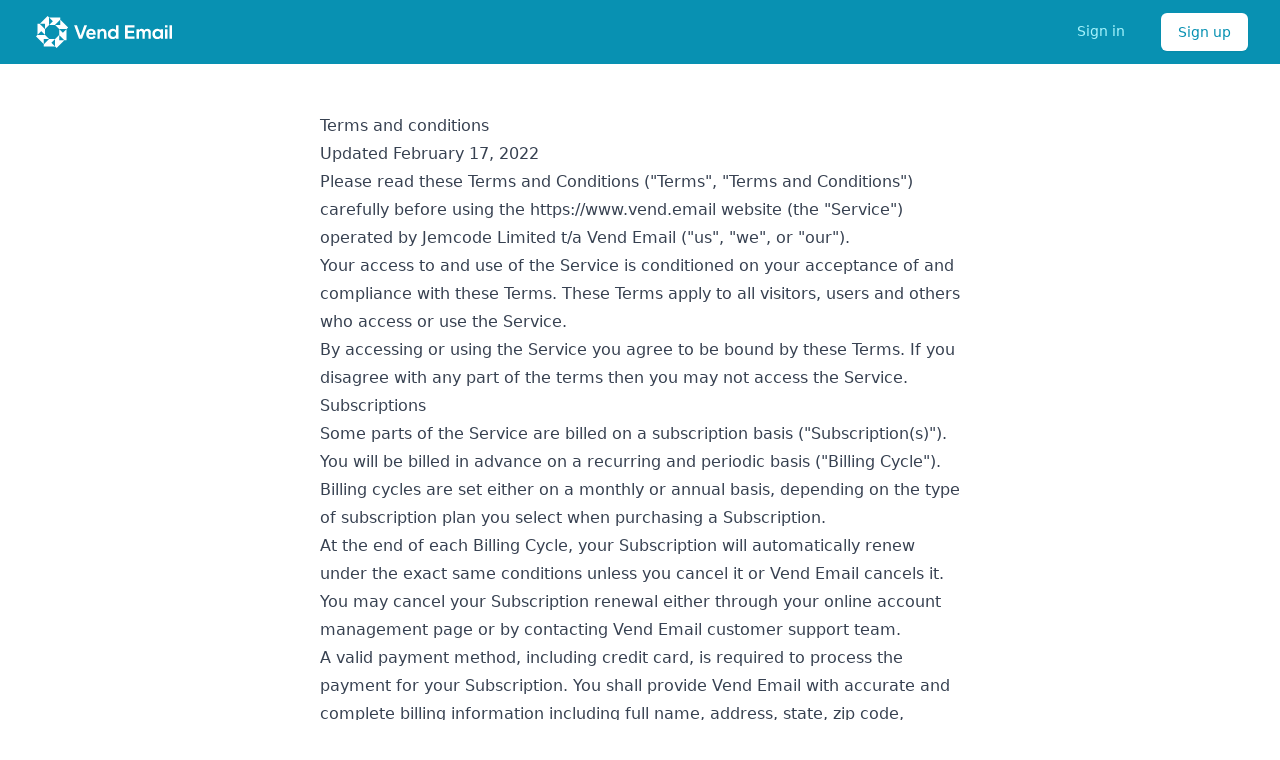

--- FILE ---
content_type: text/html; charset=utf-8
request_url: https://www.vend.email/terms
body_size: 10035
content:
<!DOCTYPE html>
<html class="h-full" lang="en">

<head>
  <meta charset="utf-8" />
  <meta name="viewport" content="width=device-width, initial-scale=1, shrink-to-fit=no" />
  <link rel="apple-touch-icon" sizes="180x180" href="/apple-touch-icon.png">
<link rel="icon" type="image/png" sizes="32x32" href="/favicon-32x32.png">
<link rel="icon" type="image/png" sizes="16x16" href="/favicon-16x16.png">
<link rel="manifest" href="/site.webmanifest">
<link rel="mask-icon" href="/safari-pinned-tab.svg" color="#0891b2">
<meta name="msapplication-TileColor" content="#00aba9">
<meta name="theme-color" content="#ffffff">
  <title>Terms and conditions · Vend Email</title>
<meta name="description" content="Terms and conditions">
<link rel="canonical" href="https://www.vend.email/terms">
<meta property="og:title" content="Terms and conditions · Vend Email">
<meta property="og:description" content="Terms and conditions">
<meta property="og:url" content="https://www.vend.email/terms">
<meta property="og:image" content="https://www.vend.email/card.png?v=1">
<meta property="og:image:width" content="1200">
<meta property="og:image:height" content="630">
<meta property="og:type" content="website">
<meta name="twitter:title" content="Terms and conditions · Vend Email">
<meta name="twitter:description" content="Terms and conditions">
<meta name="twitter:site" content="@VendEmail">
<meta name="twitter:card" content="summary_large_image">
<meta name="twitter:image" content="https://www.vend.email/card.png?v=1">
  <script>(function(w,r){w._rwq=r;w[r]=w[r]||function(){(w[r].q=w[r].q||[]).push(arguments)}})(window,'rewardful');</script>
<script async src='https://r.wdfl.co/rw.js' data-rewardful='4d0120'></script>

  <link rel="stylesheet" href="https://cdn.vend.email/assets/application-3604e221473f76193af6696905d1ed1b6ada6d3158746aefc758a32f5af3291b.css" data-turbo-track="reload" />
  <script src="https://cdn.vend.email/assets/application-074bc0a04a21cb3c1b2f32c7df960fd02255efe322413126e5cdc7102ad8e788.js" data-turbo-track="reload" defer="defer"></script>
  
  
  <!-- Global site tag (gtag.js) - Google Analytics -->
  <script async src="https://www.googletagmanager.com/gtag/js?id=G-BLMWTS1QYR"></script>
  <script>
    window.dataLayer = window.dataLayer || [];
    function gtag(){dataLayer.push(arguments);}
    gtag('js', new Date());

    gtag('config', 'G-BLMWTS1QYR');
  </script>
  <meta name="csrf-param" content="authenticity_token" />
<meta name="csrf-token" content="v9HMbb-zpfN7KNfKmB73f8FzOPl6uuDOtLmPj8GtqO75YLdF77IPO-P643hm32nQc1cYUCGpJtJoe-Y6FWCbvQ" />
</head>

<body class="antialiased h-full">
  
  <!-- Navbar -->
<nav x-data="{ profileOpen: false, isOpen: false, pricingOpen: false }" class="flex-shrink-0 bg-cyan-600">
  <div class="max-w-7xl mx-auto px-2 sm:px-4 lg:px-8">
    <div class="relative flex items-center justify-between h-16">
      <!-- Logo section -->
      <div class="flex items-center px-2 lg:px-0 xl:w-64">
        <div class="flex-shrink-0">
          <a class="block px-1 py-0.5 rounded-md bg-transparent focus:outline-none focus:ring-2 focus:ring-offset-2 focus:ring-offset-cyan-600 focus:ring-white" href="/">
            <svg class="h-8 w-auto fill-current text-white" viewBox="0 0 912.18 215.3" style="enable-background:new 0 0 912.18 215.3" xml:space="preserve"><path d="m324.15 61.5-24.99 70.83L274.3 61.5h-18.71l33.52 92.3h19.59l34.03-92.3zM865.59 88.5h16.32v65.3h-16.32zM851.24 88.5h-16.32v6.78c-5.02-5.53-12.18-9.17-21.6-9.17-19.46 0-32.9 15.07-32.9 35.03 0 19.71 13.56 34.53 33.03 34.53 9.92 0 17.33-4.02 22.35-10.05l2.39 8.16h14.94l-1.88-12.31V88.5zm-34.78 52.36c-10.92 0-19.09-7.91-19.09-19.71 0-12.05 8.16-20.22 19.09-20.22 10.42 0 19.09 7.91 19.09 20.22-.01 12.05-8.67 19.71-19.09 19.71zM895.85 61.5h16.32v92.29h-16.32zM747.17 86.12c-9.29 0-16.32 4.02-20.34 10.8-3.64-6.78-10.05-10.8-18.84-10.8-6.4 0-13.56 2.26-17.96 10.55V88.5h-16.32v65.3h16.32v-35.79c.38-10.3 4.4-16.95 12.81-16.95 6.91 0 11.05 4.52 11.05 13.69v39.05h16.32v-36.29c0-10.55 4.14-16.45 12.56-16.45 7.28 0 11.3 4.52 11.3 13.56v39.18h16.32v-41.82c.01-16.7-8.66-25.86-23.22-25.86zM865.34 61.5h16.95v16.32h-16.95zM448.35 86.12c-9.42 0-16.07 3.64-20.34 10.8V88.5h-16.32v65.3h16.32v-34.53c0-11.3 5.4-18.08 15.19-18.08 8.92 0 12.81 5.02 12.81 16.7v35.91h16.32v-38.3c0-19.09-8.41-29.38-23.98-29.38zM369.66 86.12c-19.34 0-33.15 14.82-33.15 35.29 0 19.97 12.93 34.28 33.9 34.28 12.31 0 22.98-4.52 29.38-13.94l-11.55-10.55c-3.39 7.53-8.79 10.92-17.33 10.92-9.04 0-15.57-4.52-17.08-15.95h46.46c.38-2.51.38-4.27.38-6.28 0-19.96-12.05-33.77-31.01-33.77zm-15.7 28.5c1.63-10.42 7.53-14.94 15.19-14.94 9.04 0 14.19 6.03 14.19 14.94h-29.38zM536.41 95.28c-5.02-5.53-12.18-9.17-21.6-9.17-19.46 0-32.9 15.07-32.9 35.03 0 19.71 13.56 34.53 33.03 34.53 9.42 0 16.58-3.64 21.6-9.17v7.28h16.2V61.5h-16.32v33.78zm-18.46 45.58c-10.92 0-19.09-7.91-19.09-19.71 0-12.05 8.16-20.22 19.09-20.22 10.42 0 19.09 7.91 19.09 20.22 0 12.05-8.67 19.71-19.09 19.71zM614.64 114.87h43.07V99.8h-43.07V76.82h46.46V61.5h-63.54v92.3h63.79v-15.32h-46.71zM162.56 24.9V10.31h-74.6l24.9 24.91-24.9 24.9h39.38l35.22-35.22zM24.9 52.75h35.22v35.21l27.84-27.84v-49.8L77.65 0 24.9 52.74z"/><path d="M162.56 24.9v35.22h-35.22l27.84 27.84h49.81l10.31-10.31zM162.56 24.9z"/><path d="m204.99 87.96-24.91 24.9-24.9-24.9v39.38l35.22 35.22h14.59v-74.6zM155.18 87.96zM155.18 162.56v-35.22l-27.84 27.84v49.81l10.31 10.31 52.75-52.74zM190.4 162.56zM87.96 155.18 52.75 190.4h-.01v14.59h74.6l-24.9-24.9 24.9-24.91z"/><path d="M52.75 155.18h35.21l-27.84-27.84h-49.8L0 137.65l52.74 52.75h.01zM52.75 190.4h-.01.01zM60.12 127.34V87.96L24.9 52.75v-.01H10.32v74.6l24.9-24.9zM60.12 87.96z"/></svg>
</a>        </div>
      </div>

      <div class="flex lg:hidden">
        <!-- Mobile menu button -->
        <button @click="isOpen = !isOpen" type="button" class="bg-cyan-600 inline-flex items-center justify-center p-2 rounded-md text-cyan-400 hover:text-white hover:bg-cyan-600 focus:outline-none focus:ring-2 focus:ring-offset-2 focus:ring-offset-cyan-600 focus:ring-white" aria-controls="mobile-menu" aria-expanded="false">
          <span class="sr-only">Open main menu</span>
          <svg x-show="!isOpen" class="block h-6 w-6" xmlns="http://www.w3.org/2000/svg" fill="none" viewBox="0 0 24 24" stroke="currentColor" aria-hidden="true">
            <path stroke-linecap="round" stroke-linejoin="round" stroke-width="2" d="M4 6h16M4 12h8m-8 6h16" />
          </svg>
          <svg x-show="isOpen" class="block h-6 w-6" xmlns="http://www.w3.org/2000/svg" fill="none" viewBox="0 0 24 24" stroke="currentColor" aria-hidden="true">
            <path stroke-linecap="round" stroke-linejoin="round" stroke-width="2" d="M6 18L18 6M6 6l12 12" />
          </svg>
        </button>
      </div>
      <!-- Links section -->
      <div class="hidden lg:block lg:w-80">
        <div class="flex items-center justify-end">
          <div class="flex">
              <a class="px-3 py-2 rounded-md text-sm font-medium text-cyan-200 hover:text-white focus:outline-none focus:ring-2 focus:ring-offset-2 focus:ring-offset-cyan-600 focus:ring-white" href="/auth/login">Sign in</a>
              <a class="ml-6 inline-flex items-center px-4 py-2 border border-transparent text-sm font-medium rounded-md shadow-sm text-cyan-600 bg-white hover:bg-cyan-50 focus:outline-none focus:ring-2 focus:ring-offset-2 focus:ring-cyan-500" href="/auth/register">Sign up</a>
          </div>
        </div>
      </div>
    </div>
  </div>

  <!-- Mobile menu, show/hide based on menu state. -->
  <div x-show="isOpen" class="lg:hidden" id="mobile-menu">
    <div class="px-2 pt-2 pb-3 space-y-1">
    </div>
    <div class="pt-4 pb-3 border-t border-cyan-500">
      <div class="px-2 space-y-1">
      </div>
    </div>
  </div>
</nav>

    <div class="mx-auto max-w-2xl px-4 py-12">
    <div class="prose">
      <h1 id="terms-and-conditions">Terms and conditions</h1>

<h5 id="updated-february-17-2022">Updated February 17, 2022</h5>

<p>Please read these Terms and Conditions (&quot;Terms&quot;, &quot;Terms and Conditions&quot;) carefully before using the https://www.vend.email website (the &quot;Service&quot;) operated by Jemcode Limited t/a Vend Email (&quot;us&quot;, &quot;we&quot;, or &quot;our&quot;).</p>

<p>Your access to and use of the Service is conditioned on your acceptance of and compliance with these Terms. These Terms apply to all visitors, users and others who access or use the Service.</p>

<p>By accessing or using the Service you agree to be bound by these Terms. If you disagree with any part of the terms then you may not access the Service.</p>

<h3 id="subscriptions">Subscriptions</h3>

<p>Some parts of the Service are billed on a subscription basis (&quot;Subscription(s)&quot;). You will be billed in advance on a recurring and periodic basis (&quot;Billing Cycle&quot;). Billing cycles are set either on a monthly or annual basis, depending on the type of subscription plan you select when purchasing a Subscription.</p>

<p>At the end of each Billing Cycle, your Subscription will automatically renew under the exact same conditions unless you cancel it or Vend Email cancels it. You may cancel your Subscription renewal either through your online account management page or by contacting Vend Email customer support team.</p>

<p>A valid payment method, including credit card, is required to process the payment for your Subscription. You shall provide Vend Email with accurate and complete billing information including full name, address, state, zip code, telephone number, and a valid payment method information. By submitting such payment information, you automatically authorize Vend Email to charge all Subscription fees incurred through your account to any such payment instruments.</p>

<p>Should automatic billing fail to occur for any reason, Vend Email will issue an electronic invoice indicating that you must proceed manually, within a certain deadline date, with the full payment corresponding to the billing period as indicated on the invoice.</p>

<h4 id="free-trial">Free Trial</h4>

<p>Vend Email may, at its sole discretion, offer a Subscription with a free trial for a limited period of time (&quot;Free Trial&quot;).</p>

<p>You may be required to enter your billing information in order to sign up for the Free Trial.</p>

<p>If you do enter your billing information when signing up for the Free Trial, you will not be charged by Vend Email until the Free Trial has expired. On the last day of the Free Trial period, unless you cancelled your Subscription, you will be automatically charged the applicable Subscription fees for the type of Subscription you have selected.</p>

<p>At any time and without notice, Vend Email reserves the right to (i) modify the terms and conditions of the Free Trial offer, or (ii) cancel such Free Trial offer.</p>

<h3 id="fee-changes">Fee Changes</h3>

<p>Vend Email, in its sole discretion and at any time, may modify the Subscription fees for the Subscriptions. Any Subscription fee change will become effective at the end of the then-current Billing Cycle.</p>

<p>Vend Email will provide you with a reasonable prior notice of any change in Subscription fees to give you an opportunity to terminate your Subscription before such change becomes effective.</p>

<p>Your continued use of the Service after the Subscription fee change comes into effect constitutes your agreement to pay the modified Subscription fee amount.</p>

<h3 id="refunds">Refunds</h3>

<p>Certain refund requests may be considered by Vend Email on a case-by-case basis and granted in sole discretion of Vend Email.</p>

<p>If you&#39;ve purchased a Lifetime Deal (LTD), you may request a full refund for up
to 30 days after the charge.</p>

<h3 id="content">Content</h3>

<p>Our Service allows you to post, link, store, share and otherwise make available certain information, text, graphics, videos, or other material (&quot;Content&quot;). You are responsible for the Content that you post to the Service, including its legality, reliability, and appropriateness.</p>

<p>By posting Content to the Service, you grant us the right and license to use, modify, perform, display, reproduce, and distribute such Content on and through the Service. You retain any and all of your rights to any Content you submit, post or display on or through the Service and you are responsible for protecting those rights.</p>

<p>You represent and warrant that: (i) the Content is yours (you own it) or you have the right to use it and grant us the rights and license as provided in these Terms, and (ii) the posting of your Content on or through the Service does not violate the privacy rights, publicity rights, copyrights, contract rights or any other rights of any person.</p>

<h3 id="accounts">Accounts</h3>

<p>When you create an account with us, you must provide us information that is accurate, complete, and current at all times. Failure to do so constitutes a breach of the Terms, which may result in immediate termination of your account on our Service.</p>

<p>You are responsible for safeguarding the password that you use to access the Service and for any activities or actions under your password, whether your password is with our Service or a third-party service.</p>

<p>You agree not to disclose your password to any third party. You must notify us immediately upon becoming aware of any breach of security or unauthorized use of your account.</p>

<h3 id="intellectual-property">Intellectual Property</h3>

<p>The Service and its original content (excluding Content provided by users), features and functionality are and will remain the exclusive property of Vend Email and its licensors. The Service is protected by copyright, trademark, and other laws of both the United Kingdom and foreign countries. Our trademarks and trade dress may not be used in connection with any product or service without the prior written consent of Vend Email.</p>

<h3 id="links-to-other-web-sites">Links To Other Web Sites</h3>

<p>Our Service may contain links to third-party web sites or services that are not owned or controlled by Vend Email.</p>

<p>Vend Email has no control over, and assumes no responsibility for, the content, privacy policies, or practices of any third party web sites or services. You further acknowledge and agree that Vend Email shall not be responsible or liable, directly or indirectly, for any damage or loss caused or alleged to be caused by or in connection with use of or reliance on any such content, goods or services available on or through any such web sites or services.</p>

<p>We strongly advise you to read the terms and conditions and privacy policies of any third-party web sites or services that you visit.</p>

<h3 id="termination">Termination</h3>

<p>We may terminate or suspend your account immediately, without prior notice or liability, for any reason whatsoever, including without limitation if you breach the Terms.</p>

<p>Upon termination, your right to use the Service will immediately cease. If you wish to terminate your account, you may simply discontinue using the Service.</p>

<p>All provisions of the Terms which by their nature should survive termination shall survive termination, including, without limitation, ownership provisions, warranty disclaimers, indemnity and limitations of liability.</p>

<h3 id="indemnification">Indemnification</h3>

<p>You agree to defend, indemnify and hold harmless Vend Email and its licensee and licensors, and their employees, contractors, agents, officers and directors, from and against any and all claims, damages, obligations, losses, liabilities, costs or debt, and expenses (including but not limited to attorney&#39;s fees), resulting from or arising out of a) your use and access of the Service, by you or any person using your account and password; b) a breach of these Terms, or c) Content posted on the Service.</p>

<h3 id="limitation-of-liability">Limitation Of Liability</h3>

<p>In no event shall Vend Email, nor its directors, employees, partners, agents, suppliers, or affiliates, be liable for any indirect, incidental, special, consequential or punitive damages, including without limitation, loss of profits, data, use, goodwill, or other intangible losses, resulting from (i) your access to or use of or inability to access or use the Service; (ii) any conduct or content of any third party on the Service; (iii) any content obtained from the Service; and (iv) unauthorized access, use or alteration of your transmissions or content, whether based on warranty, contract, tort (including negligence) or any other legal theory, whether or not we have been informed of the possibility of such damage, and even if a remedy set forth herein is found to have failed of its essential purpose.</p>

<h3 id="disclaimer">Disclaimer</h3>

<p>Your use of the Service is at your sole risk. The Service is provided on an &quot;AS IS&quot; and &quot;AS AVAILABLE&quot; basis. The Service is provided without warranties of any kind, whether express or implied, including, but not limited to, implied warranties of merchantability, fitness for a particular purpose, non-infringement or course of performance.</p>

<p>Vend Email its subsidiaries, affiliates, and its licensors do not warrant that a) the Service will function uninterrupted, secure or available at any particular time or location; b) any errors or defects will be corrected; c) the Service is free of viruses or other harmful components; or d) the results of using the Service will meet your requirements.</p>

<h3 id="exclusions">Exclusions</h3>

<p>Without limiting the generality of the foregoing and notwithstanding any other provision of these terms, under no circumstances will Vend Email ever be liable to you or any other person for any indirect, incidental, consequential, special, punitive or exemplary loss or damage arising from, connected with, or relating to your use of the Service, these Terms, the subject matter of these Terms, the termination of these Terms or otherwise, including but not limited to personal injury, loss of data, business, markets, savings, income, profits, use, production, reputation or goodwill, anticipated or otherwise, or economic loss, under any theory of liability (whether in contract, tort, strict liability or any other theory or law or equity), regardless of any negligence or other fault or wrongdoing (including without limitation gross negligence and fundamental breach) by Vend Email or any person for whom Vend Email is responsible, and even if Vend Email has been advised of the possibility of such loss or damage being incurred.</p>

<h3 id="governing-law">Governing Law</h3>

<p>These Terms shall be governed and construed in accordance with the laws of England and Wales, without regard to its conflict of law provisions.</p>

<p>Our failure to enforce any right or provision of these Terms will not be considered a waiver of those rights. If any provision of these Terms is held to be invalid or unenforceable by a court, the remaining provisions of these Terms will remain in effect. These Terms constitute the entire agreement between us regarding our Service, and supersede and replace any prior agreements we might have between us regarding the Service.</p>

<h3 id="changes">Changes</h3>

<p>We reserve the right, at our sole discretion, to modify or replace these Terms at any time. If a revision is material we will try to provide at least 30 days notice prior to any new terms taking effect. What constitutes a material change will be determined at our sole discretion.</p>

<p>By continuing to access or use our Service after those revisions become effective, you agree to be bound by the revised terms. If you do not agree to the new terms, you must stop using the service.</p>

<h3 id="privacy-policy-and-cookie-policy">Privacy Policy and Cookie Policy</h3>

<p>Please refer to our Privacy Policy and Cookies Policy. You agree that they constitute part of these terms. You must read our Privacy Policy and Cookies Policy before you use the Service.</p>

<h3 id="contact-us">Contact Us</h3>

<p>If you have any questions about these Terms, please <a href="mailto:support@vend.email">contact us</a>.</p>

    </div>
  </div>
  <footer class="bg-white" aria-labelledby="footer-heading">
  <h2 id="footer-heading" class="sr-only">Footer</h2>
  <div class="max-w-7xl mx-auto py-12 px-4 sm:px-6 lg:py-16 lg:px-8">
    <div class="xl:grid xl:grid-cols-3 xl:gap-8">
      <div class="space-y-8 xl:col-span-1">
        <svg class="h-10" viewBox="0 0 534 534" fill="none" xmlns="http://www.w3.org/2000/svg">
          <g clip-path="url(#a)" fill="#1a91b0">
            <path d="M217.91 148.93h97.55l87.25-87.24V25.55h-184.8l61.69 61.69-61.69 61.69Z" />
            <path d="M192.36 0 61.69 130.67h87.24v87.24l68.98-68.98V25.56L192.36 0ZM402.7 148.93h-87.24l68.98 68.98h123.38l25.55-25.55L402.7 61.69v87.24Z" />
            <path d="M384.44 217.91v97.55l87.24 87.25h36.14v-184.8l-61.69 61.69-61.69-61.69Z" />
            <path d="M315.46 384.44v123.38l25.55 25.55L471.68 402.7h-87.24v-87.24l-68.98 68.98ZM315.46 384.44h-97.55l-87.25 87.24v36.14h184.8l-61.69-61.69 61.69-61.69Z" />
            <path d="M25.56 315.46 0 341.01l130.67 130.67v-87.24h87.24l-68.98-68.98H25.56Z" />
            <path d="M148.93 315.46v-97.55l-87.24-87.24H25.56v184.79l61.68-61.69 61.69 61.69Z" />
          </g>
          <defs>
            <clipPath id="a">
              <path fill="#fff" d="M0 0h533.37v533.37H0z" />
            </clipPath>
          </defs>
        </svg>
        <p class="text-gray-500 text-base">Protect your real email address and <br> regain control of your inbox.</p>
        <div class="flex space-x-6">
          <a target="_blank" rel="nofollow noopener" class="text-gray-400 hover:text-gray-500" href="https://www.facebook.com/VendEmail">
          <span class="sr-only">Facebook</span>
          <svg class="h-6 w-6" fill="currentColor" viewBox="0 0 24 24" aria-hidden="true">
            <path fill-rule="evenodd" d="M22 12c0-5.523-4.477-10-10-10S2 6.477 2 12c0 4.991 3.657 9.128 8.438 9.878v-6.987h-2.54V12h2.54V9.797c0-2.506 1.492-3.89 3.777-3.89 1.094 0 2.238.195 2.238.195v2.46h-1.26c-1.243 0-1.63.771-1.63 1.562V12h2.773l-.443 2.89h-2.33v6.988C18.343 21.128 22 16.991 22 12z" clip-rule="evenodd" />
          </svg>
</a>
          <a target="_blank" rel="nofollow noopener" class="text-gray-400 hover:text-gray-500" href="https://twitter.com/VendEmail">
          <span class="sr-only">Twitter</span>
          <svg class="h-6 w-6" fill="currentColor" viewBox="0 0 24 24">
            <path d="M8.29 20.251c7.547 0 11.675-6.253 11.675-11.675 0-.178 0-.355-.012-.53A8.348 8.348 0 0022 5.92a8.19 8.19 0 01-2.357.646 4.118 4.118 0 001.804-2.27 8.224 8.224 0 01-2.605.996 4.107 4.107 0 00-6.993 3.743 11.65 11.65 0 01-8.457-4.287 4.106 4.106 0 001.27 5.477A4.072 4.072 0 012.8 9.713v.052a4.105 4.105 0 003.292 4.022 4.095 4.095 0 01-1.853.07 4.108 4.108 0 003.834 2.85A8.233 8.233 0 012 18.407a11.616 11.616 0 006.29 1.84" />
          </svg>
</a>
          <a target="_blank" rel="nofollow noopener" class="text-gray-400 hover:text-gray-500" href="https://discord.gg/Jdjncr4C9M">
          <span class="sr-only">Discord</span>
          <svg class="h-6 w-6" viewBox="0 0 71 55" fill="none" xmlns="http://www.w3.org/2000/svg">
            <g clip-path="url(#discord)">
              <path d="M60.105 4.898A58.55 58.55 0 0 0 45.653.415a.22.22 0 0 0-.233.11 40.784 40.784 0 0 0-1.8 3.697c-5.456-.817-10.886-.817-16.23 0-.485-1.164-1.201-2.587-1.828-3.697a.228.228 0 0 0-.233-.11 58.386 58.386 0 0 0-14.451 4.483.207.207 0 0 0-.095.082C1.578 18.73-.944 32.144.293 45.39a.244.244 0 0 0 .093.167c6.073 4.46 11.955 7.167 17.729 8.962a.23.23 0 0 0 .249-.082 42.08 42.08 0 0 0 3.627-5.9.225.225 0 0 0-.123-.312 38.772 38.772 0 0 1-5.539-2.64.228.228 0 0 1-.022-.378c.372-.279.744-.569 1.1-.862a.22.22 0 0 1 .23-.03c11.619 5.304 24.198 5.304 35.68 0a.219.219 0 0 1 .233.027c.356.293.728.586 1.103.865a.228.228 0 0 1-.02.378 36.384 36.384 0 0 1-5.54 2.637.227.227 0 0 0-.121.315 47.249 47.249 0 0 0 3.624 5.897.225.225 0 0 0 .249.084c5.801-1.794 11.684-4.502 17.757-8.961a.228.228 0 0 0 .092-.164c1.48-15.315-2.48-28.618-10.497-40.412a.18.18 0 0 0-.093-.084Zm-36.38 32.427c-3.497 0-6.38-3.211-6.38-7.156 0-3.944 2.827-7.156 6.38-7.156 3.583 0 6.438 3.24 6.382 7.156 0 3.945-2.827 7.156-6.381 7.156Zm23.593 0c-3.498 0-6.38-3.211-6.38-7.156 0-3.944 2.826-7.156 6.38-7.156 3.582 0 6.437 3.24 6.38 7.156 0 3.945-2.798 7.156-6.38 7.156Z" fill="currentColor" />
            </g>
            <defs>
              <clipPath id="discord">
                <path fill="currentColor" d="M0 0h71v55H0z" />
              </clipPath>
            </defs>
          </svg>
</a>        </div>
      </div>
      <div class="mt-12 grid grid-cols-2 gap-8 xl:mt-0 xl:col-span-2">
        <div class="md:grid md:grid-cols-2 md:gap-8">
          <div>
            <h3 class="text-sm font-semibold text-gray-400 tracking-wider uppercase">Product</h3>
            <ul role="list" class="mt-4 space-y-4">
              <li>
                <a class="text-base text-gray-500 hover:text-gray-900" href="/">Home</a>
              </li>

              <li>
                <a class="text-base text-gray-500 hover:text-gray-900" href="/forwarders">Dashboard</a>
              </li>

              <li>
                <a class="text-base text-gray-500 hover:text-gray-900" href="/pages/api">API</a>
              </li>
              <li>
                <a class="text-base text-gray-500 hover:text-gray-900" href="/pricing">Pricing</a>
              </li>

              <li>
                <a class="text-base text-gray-500 hover:text-gray-900" href="/affiliate">Affiliate program</a>
              </li>

              <li>
                <a class="text-base text-gray-500 hover:text-gray-900 flex gap-2 items-center" href="https://www.paced.email">
                <svg class="h-5 w-5 text-black fill-current" xmlns="http://www.w3.org/2000/svg" viewBox="0 0 100 100">
                  <path d="M50 50.195L36.093 26.093 22.177 50.195h-8.261v24.093h13.907V50.195zM50 50.195l13.916 24.093 13.907-24.093h8.27V26.093H72.177v24.102z" opacity=".66"></path>
                  <path d="M50 50.195H27.823v48.186H50l13.916-24.093L50 50.195zM86.093 50.195h-8.27L63.916 74.288l13.907 24.093H100V50.195z"></path>
                  <path d="M36.093 26.093L22.177 2H0v48.195h13.916V26.093z" opacity=".33"></path>
                  <path d="M36.093 26.093H13.916v24.102h8.261z" opacity=".8"></path>
                  <path d="M50 50.195l13.916-24.102h8.261V2H50L36.093 26.093 50 50.195z" opacity=".33"></path>
                  <path d="M50 50.195h22.177V26.093h-8.261z" opacity=".8"></path>
                </svg>
                <span>Paced Email</span>
</a>              </li>
            </ul>
          </div>
          <div class="mt-12 md:mt-0">
            <h3 class="text-sm font-semibold text-gray-400 tracking-wider uppercase">Support</h3>
            <ul role="list" class="mt-4 space-y-4">
              <li>
                <a class="text-base text-gray-500 hover:text-gray-900" href="mailto:support@vend.email">Email support</a>
              </li>

              <li>
                <a class="text-base text-gray-500 hover:text-gray-900" href="/#faqs">FAQs</a>
              </li>
            </ul>

            <h3 class="mt-12 text-sm font-semibold text-gray-400 tracking-wider uppercase">Reviews</h3>
            <ul role="list" class="mt-4 space-y-4">
              <li>
                <a target="_blank" rel="nofollow noopener" class="text-base text-gray-500 hover:text-gray-900" href="https://www.g2.com/products/vend-email/reviews">G2</a>
              </li>

              <li>
                <a target="_blank" rel="nofollow noopener" class="text-base text-gray-500 hover:text-gray-900" href="https://www.trustpilot.com/review/vend.email">Trustpilot</a>
              </li>
            </ul>
          </div>
        </div>
        <div class="md:grid md:grid-cols-2 md:gap-8">
          <div>
            <h3 class="text-sm font-semibold text-gray-400 tracking-wider uppercase">Company</h3>
            <ul role="list" class="mt-4 space-y-4">
              <li>
                <a class="text-base text-gray-500 hover:text-gray-900" href="/pages/contingency-plan">Contingency plan</a>
              </li>
              <li>
                <a target="_blank" rel="nofollow" class="text-base text-gray-500 hover:text-gray-900" href="https://feedback.vend.email">Submit your ideas</a>
              </li>
              <li>
                <a target="_blank" rel="nofollow" class="text-base text-gray-500 hover:text-gray-900" href="https://feedback.vend.email/announcements">Announcements</a>
              </li>
              <li>
                <a target="_blank" rel="nofollow" class="text-base text-gray-500 hover:text-gray-900" href="https://feedback.vend.email/roadmap">Roadmap</a>
              </li>
            </ul>
          </div>
          <div class="mt-12 md:mt-0">
            <h3 class="text-sm font-semibold text-gray-400 tracking-wider uppercase">Legal</h3>
            <ul role="list" class="mt-4 space-y-4">
              <li>
                <a class="text-base text-gray-500 hover:text-gray-900" href="/dpa">DPA</a>
              </li>

              <li>
                <a class="text-base text-gray-500 hover:text-gray-900" href="/privacy">Privacy</a>
              </li>

              <li>
                <a class="text-base text-gray-500 hover:text-gray-900" href="/security">Security</a>
              </li>

              <li>
                <a class="text-base text-gray-500 hover:text-gray-900" href="/terms">Terms</a>
              </li>
            </ul>
          </div>
        </div>
      </div>
    </div>
    <div class="mt-12 border-t border-gray-200 pt-8">
      <div class="flex items-center justify-center text-center text-base leading-6 text-gray-400 transition duration-150 ease-in-out">
        <svg class="inline-block w-6 h-6 mr-4" viewBox="0 0 366 381">
          <path class="fill-current" fill-rule="evenodd" d="M256.51 0l-30.945 68.339L194.621 0h-23.248l-30.938 68.339L109.497 0H86.249L0 190.498l86.249 190.497h23.248l30.938-68.342 30.938 68.342h23.248l30.944-68.342 30.945 68.342h23.241L366 190.498 279.751 0H256.51zm-18.135 284.353l42.495-93.855-42.495-93.863 29.75-65.517 72.374 159.38-72.372 159.37-29.752-65.515zM153.248 96.635l29.749-65.517 29.755 65.524-29.749 65.71-29.755-65.717zM25.494 190.498l72.379-159.38 29.749 65.524-42.495 93.856 42.495 93.855-29.75 65.514-72.378-159.37zm170.264 0l29.804-65.643 29.807 65.643-29.804 65.633-29.807-65.633zm-85.13 0l29.807-65.643 29.81 65.643-29.81 65.642-29.807-65.642zm42.623 93.855l29.752-65.71 29.75 65.71-29.75 65.514-29.752-65.514z" />
        </svg>
        <span class="inline-block">
          &#xA9;
          2026
          <a class="hover:text-gray-500 transition duration-150 ease-in-out" target="_blank" href="https://www.jemcode.co.uk">Jemcode Limited</a>
        </span>
      </div>
    </div>
  </div>
</footer>
  
<script defer src="https://static.cloudflareinsights.com/beacon.min.js/vcd15cbe7772f49c399c6a5babf22c1241717689176015" integrity="sha512-ZpsOmlRQV6y907TI0dKBHq9Md29nnaEIPlkf84rnaERnq6zvWvPUqr2ft8M1aS28oN72PdrCzSjY4U6VaAw1EQ==" data-cf-beacon='{"version":"2024.11.0","token":"889c8601bfc044c0bdd0177ce915c3d8","r":1,"server_timing":{"name":{"cfCacheStatus":true,"cfEdge":true,"cfExtPri":true,"cfL4":true,"cfOrigin":true,"cfSpeedBrain":true},"location_startswith":null}}' crossorigin="anonymous"></script>
</body>

</html>